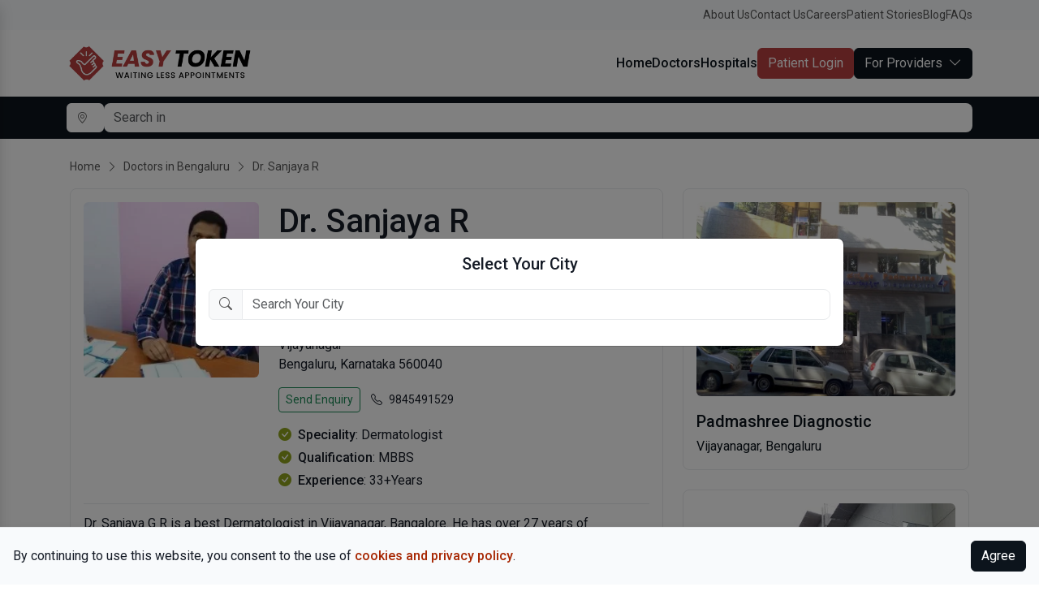

--- FILE ---
content_type: text/html; charset=UTF-8
request_url: https://www.easytoken.in/bengaluru/doctors/dr-sanjaya-r
body_size: 7588
content:
<!doctype html>
<html lang="en">
	<head itemscope itemtype="http://schema.org/WebSite">
		<title>Dr. Sanjaya R - Best Dermatologist Doctor in Vijayanagar , Bengaluru - Easy Token</title>
		<meta charset="utf-8">
		<meta http-equiv="X-UA-Compatible" content="IE=edge">
		<meta name="robots" content="index,Follow">
		<meta name="viewport" content="width=device-width, initial-scale=1.0, maximum-scale=1.0, user-scalable=no">
		<meta name="title" content="Dr. Sanjaya R - Best Dermatologist Doctor in Vijayanagar , Bengaluru - Easy Token">
		<meta name="description" content="Book confirmed appointments with Dr. Sanjaya R in Vijayanagar , Bengaluru at Easy Token.">
		<meta name="language" content="en">
		<link rel="canonical" href="https://www.easytoken.in" itemprop="url">
		<link rel="shortcut icon" href="/uploads/5cce5d953b6f3d74c8ba2a4e51b4469e.png">
		<link rel="stylesheet" href="/assets/css/bootstrap.min.css">
		<link rel="stylesheet" href="/assets/css/lightbox.min.css">
		<link rel="stylesheet" href="/assets/css/owl.carousel.min.css">
		<link rel="stylesheet" href="/assets/css/owl.theme.default.min.css">
		<link rel="stylesheet" href="/assets/css/dt.dashboard.css">
		<script src="/assets/js/jquery.min.js"></script>
	</head>
		<body class="position-relative bg-white">
		<div class="modal fade" id="city_popup" data-bs-backdrop="static">
			<div class="modal-dialog modal-lg modal-dialog-centered" >
				<div class="modal-content position-relative">
					<div class="text-center p-3">
						<div class="fw-bold lead">Select Your City</div>
						<div class="position-relative my-3">
							<div class="input-group">
								<div class="input-group-text border"><i class="bi bi-search text-secondary"></i></div>
								<input type="text" class="form-control border" id="search_city_box" placeholder="Search Your City" onkeyup="search_city(this.value)" value="">
							</div>
							<div id="citylist" class="mt-3">
								<div id="citylistin"></div>
							</div>
						</div>
					</div>
				</div>
			</div>
		</div>
				<script>
		$("document").ready(function() {
			$("#city_popup").modal("show");
		})
		function closePopup(){
			$("#city_popup").modal("hide");
		}
		</script>
				<script>
		function search_city(query) {
			if($("#search_city_box").val().length > 0) {
				query = $("#search_city_box").val();
				if(query != '') {
					$.ajax({
						type : 'post',
						url : '/public/search_city?query='+query,
						data : {query : query},
						success : function(done) {
							$('#citylistin').html(done);
							$('#citylist').addClass('d-block')
						}
					});
				} else {
					$('#citylist').slideUp('slow');
					$('#citylistin').html('');
					$('#citylist').removeClass('d-block')
				}
			}
			else {
				$('#citylist').slideUp('slow');
				$('#citylistin').html('');
				$('#citylist').removeClass('d-block')
			}
		}
		</script>
		<div class="py-2 bg-light d-md-block d-none">
			<div class="container">
				<div class="d-flex align-items-center justify-content-end gap-3">
					<a class="text-secondary small" href="/page/about">About Us</a>
					<a class="text-secondary small" href="/page/contact">Contact Us</a>
					<a class="text-secondary small" href="/page/careers">Careers</a>
					<a class="text-secondary small" href="/stories">Patient Stories</a>
					<a class="text-secondary small" href="/blog">Blog</a>
					<a class="text-secondary small" href="/page/faq">FAQs</a>
				</div>
			</div>
		</div>
		<div class="py-3 bg-white">
			<div class="container">
				<div class="d-flex align-items-center justify-content-between gap-5">
					<div>
						<a href="/" class="navbar-brand"><img src="/uploads/96a9fc4911790997756767b7bf45ee9d.png" alt="Logo"></a>
					</div>
					<div class="d-md-block d-none">
						<div class="d-flex align-items-center justify-content-end gap-4">
							<a class="text-dark fw-bold" href="/">Home</a>
							<a class="text-dark fw-bold" href="//doctors">Doctors</a>
							<a class="text-dark fw-bold" href="//hospitals">Hospitals</a>
														<div class="btn btn-theme" onclick="dt_load_url('/auth/patient/login', 'modal')">Patient Login</div>
							<div class="dropdown">
								<div class="btn btn-dark" data-bs-toggle="dropdown">For Providers<i class="bi bi-chevron-down ms-2"></i></div>
								<div class="dropdown-menu dropdown-menu-end">
																		<a class="dropdown-item" href="/auth/doctor/register">List Your Hospital</a>
																		<a class="dropdown-item" href="/doctor">Login as Doctor</a>
									<a class="dropdown-item" href="/manager">Login as Hospital</a>
									<a class="dropdown-item" href="/mr">Login as MR</a>
								</div>
							</div>
													</div>
					</div>
					<div class="d-md-none d-block">
						<div class="btn btn-white" id="mobmenu" onclick="$('.mobilebar').toggleClass('show-mobilebar');"><i class="bi bi-list"></i></div>
					</div>
				</div>
			</div>
		</div>
		<div class="py-2 bg-dark">
			<div class="container">
				<div class="d-flex align-items-center justify-content-between gap-2">
					<div class="dropdown">
						<div class="btn btn-white border-0 text-nowrap" data-bs-toggle="modal" data-bs-target="#city_popup">
							<i class="bi bi-geo-alt small me-2"></i>						</div>
					</div>
					<div class="position-relative flex-grow-1">
						<input type="text" class="form-control border-0" id="search_all_box" name="search_all_box" placeholder="Search in " onkeyup="search_all()" autocomplete="off">
						<div id="searchlist" class="dropdown-menu w-100 mt-2 py-0 bg-white rounded shadow" style="max-height:400px;overflow:auto;">
							<div id="searchlistin"></div>
						</div>
					</div>
				</div>
			</div>
		</div>
		<div class="mobilebar shadow">
						<div class="d-flex align-items-center p-3 text-dark bg-white border-bottom cursor-pointer" onclick="dt_load_url('/auth/patient/login', 'modal')">
				<img src="/assets/img/placeholder.png" class="rounded-circle cursor-point r-square" alt="User Placeholder" style="width:50px;">
				<div class="flex-grow-1 ms-3">
					<strong>Login Now</strong><br>
					<small>Or Create account</small>
				</div>
			</div>
						<a class="d-block px-3 py-2 text-dark bg-white border-bottom" href="/">Home</a>
						<a href="/kanpur/doctors" class="d-block px-3 py-2 text-dark bg-white border-bottom">Search Doctors</a>
			<a href="/kanpur/hospitals" class="d-block px-3 py-2 text-dark bg-white border-bottom">Search Hospitals</a>
			<div class="d-flex align-items-center justify-content-between gap-3 px-3 py-2 text-dark bg-white border-bottom cursor-pointer" data-bs-toggle="collapse" data-bs-target="#login_links">
				<div>For Providers</div>
				<i class="bi bi-chevron-down"></i>
			</div>
			<div class="collapse" id="login_links">
								<a class="d-block px-3 py-2 text-dark bg-white border-bottom" href="/auth/doctor/register">List Your Hospital</a>
								<a class="d-block px-3 py-2 text-dark bg-white border-bottom" href="/doctor">Login as Doctor</a>
				<a class="d-block px-3 py-2 text-dark bg-white border-bottom" href="/manager">Login as Hospital</a>
				<a class="d-block px-3 py-2 text-dark bg-white border-bottom" href="/mr">Login as MR</a>
			</div>
		</div>
		<div>
						<div class="bg-white py-md-4 py-3">
    <div class="container px-md-3 px-4">
        <div class="text-secondary small d-md-block d-none">
            <a class="text-secondary" href="/">Home</a>
            <i class="bi bi-chevron-right mx-1"></i>
            <a class="text-secondary" href="/bengaluru/doctors">Doctors
            in Bengaluru</a>
            <i class="bi bi-chevron-right mx-1"></i>
            Dr. Sanjaya R            <div class="my-3"></div>
        </div>
        <div class="row">
            <div class="col-md-8">
                <div class="dt-box">
                    <div class="row">
                        <div class="col-md-4">
                            <img src="/uploads/b01f0b0f099e63dd1505538ce3d21b8c.jpeg" class="w-100 r-square rounded" alt="Dr. Sanjaya R">
                        </div>
                        <div class="col-md-8">
                                                        <h1 class="fw-bold mb-3">Dr. Sanjaya R</strong></h1>
                            
                                                                                                                <div class="mb-3">
                                                                <div class="d-inline-block bg-light shadow-sm px-3 py-1 rounded me-1 mb-1">
                                    Dermatologist                                </div>
                                                            </div>
                                                        
                                                        <div class="mb-3">
                                44, 17th Cross Rd, Vijayanagar 2nd stage, Govindaraja Nagar Ward, Stage 2, Vijayanagar,<br>                                Vijayanagar <br>                                Bengaluru,                                Karnataka                                560040                            </div>
                            <div class="btn btn-outline-success btn-sm" onclick="dt_load_url('/public/enquiry?doctor_id=2109', 'modal')">
                            Send Enquiry</div>
                                                        <a class="btn btn-outline-theme btn-sm d-md-inline-block d-none" href="tel:9845491529">
                                <i class="bi bi-telephone me-2"></i>9845491529                            </a>
                            <div class="btn btn-outline-theme btn-sm d-md-none d-inline-block">
                                <i class="bi bi-telephone me-2"></i>9845491529                            </div>
                                                                                                                <div class="my-2"></div>
                                                        
                            <div class="my-3"></div>
                            
                                                        <div class="mb-1"><i class="bi bi-check-circle-fill text-success me-2"></i><strong>Speciality</strong>: Dermatologist                            </div>
                                                                                    <div class="mb-1"><i class="bi bi-check-circle-fill text-success me-2"></i><strong>Qualification</strong>:
                            MBBS</div>
                                                                                    <div class="mb-1"><i class="bi bi-check-circle-fill text-success me-2"></i><strong>Experience</strong>: 33+Years                            </div>
                                                                                                                                        </div>
                    </div>
                    <div class="divider"></div>
                                        Dr. Sanjaya G R is a best Dermatologist in Vijayanagar, Bangalore. He has over 27 years of experience as a Dermatologist. She has done DDV, MBBS. He is a member of Indian Association of Dermatologists, Venereologists and Leprologists (IADVL). Dr. Sanjaya G R currently practising at Skin Care Center in Vijayanagar, Bangalore. Doctor bestway communicate in English, Hindi with their patients. Dr. Sanjaya G R offers a number of medical services include Peel, Polishing, Lasers, Skin Care, Skin Tag Treatment, Chemical Peel, Cosmetic Treatments and many more.                                    </div>
                <div class="my-md-4 my-3"></div>
                                                                                                                                <div class="my-md-4 my-3"></div>
                <div class="dt-box">
                    <div class="d-flex align-items-center">
                        <h2 class="lead fw-bold mb-0 flex-grow-1">Reviews & Ratings</h2>
                        <div class="btn btn-white" onclick="dt_load_url('/public/write_review?doctor_id=2109', 'modal')"> Write Review</div>
                    </div>
                    <div class="divider"></div>
                                        <div class="alert bg-light mb-0">No reviews to show.</div>
                                    </div>
            </div>
            <div class="col-md-4">
                                                                <div class="dt-box">
                    <a class="text-dark d-block"
                        href="/bengaluru/hospitals/padmashree-diagnostic-vijayanagar-bengaluru">
                                                <img src="/uploads/e9fb9165e766f4eb91a23b03e3f0dde5.jpeg" class="w-100 r-rectx rounded mb-3" alt="Padmashree Diagnostic">
                                                <div class="fw-bold lead mb-1">Padmashree Diagnostic</div>
                        Vijayanagar, Bengaluru                    </a>
                                    </div>
                <div class="my-md-4 my-3"></div>                                <div class="dt-box">
                    <a class="text-dark d-block"
                        href="/bengaluru/hospitals/skin-care-center-vijayanagar-bengaluru">
                                                <img src="/uploads/9f7cccfa302443de4d59ef7cea536dd7.jpeg" class="w-100 r-rectx rounded mb-3" alt="Skin Care Center">
                                                <div class="fw-bold lead mb-1">Skin Care Center</div>
                        Vijayanagar, Bengaluru                    </a>
                                    </div>
                                                                <div class="my-3"></div>
                                                                                <a href="/bengaluru/speciality/dermatologist"
                    class="bg-light rounded px-4 py-3 text-dark mb-3 w-100 d-flex align-items-center">
                    <span class="flex-grow-1 text-start">
                        More Dermatologist in Bengaluru                    </span>
                    <i class="bi bi-chevron-right"></i>
                </a>
                                            </div>
        </div>
    </div>
</div>
<div class="py-md-5 py-4 bg-white border-top">
    <div class="container px-md-3 px-4">
        <h2 class="lh-base mb-4">More doctors in Bengaluru</h2>
        <div class="owl-carousel owl-theme looper5">
                                                            <a href="/bengaluru/doctors/dr-arvind-k"
                class="d-block bg-white border rounded text-center text-dark p-4 position-relative mb-md-4 mb-0">
                <p><img src="/uploads/ae55ce6d1975d0cdd4f90955c451d007.jpeg"
                    class="w-75 r-square mx-auto rounded-circle"
                alt=" Dr. Arvind K"></p>
                <div class="fw-bold text-truncate"> Dr. Arvind K</div>
                <small>Ophthalmologist</small>
                <div class="mt-2"><i class="bi bi-star-fill text-light"></i><i class="bi bi-star-fill text-light"></i><i class="bi bi-star-fill text-light"></i><i class="bi bi-star-fill text-light"></i><i class="bi bi-star-fill text-light"></i></div>
            </a>
                                                            <a href="/bengaluru/doctors/dr-anand-r"
                class="d-block bg-white border rounded text-center text-dark p-4 position-relative mb-md-4 mb-0">
                <p><img src="/uploads/7ee3949b29028ef74905468cfacbb2fa.jpeg"
                    class="w-75 r-square mx-auto rounded-circle"
                alt=" Dr. Anand R"></p>
                <div class="fw-bold text-truncate"> Dr. Anand R</div>
                <small>Sexologist </small>
                <div class="mt-2"><i class="bi bi-star-fill text-light"></i><i class="bi bi-star-fill text-light"></i><i class="bi bi-star-fill text-light"></i><i class="bi bi-star-fill text-light"></i><i class="bi bi-star-fill text-light"></i></div>
            </a>
                                                            <a href="/bengaluru/doctors/dr-pooja-pillai"
                class="d-block bg-white border rounded text-center text-dark p-4 position-relative mb-md-4 mb-0">
                <p><img src="/uploads/da9db9ff7d325596fb7e0751d565e9d0.jpg"
                    class="w-75 r-square mx-auto rounded-circle"
                alt="Dr. Pooja Pillai"></p>
                <div class="fw-bold text-truncate">Dr. Pooja Pillai</div>
                <small>MD (Medicine)</small>
                <div class="mt-2"><i class="bi bi-star-fill text-light"></i><i class="bi bi-star-fill text-light"></i><i class="bi bi-star-fill text-light"></i><i class="bi bi-star-fill text-light"></i><i class="bi bi-star-fill text-light"></i></div>
            </a>
                                                            <a href="/bengaluru/doctors/dr-arun-kumar"
                class="d-block bg-white border rounded text-center text-dark p-4 position-relative mb-md-4 mb-0">
                <p><img src="/uploads/c8988e6872cc76403582b7893c467757.jpeg"
                    class="w-75 r-square mx-auto rounded-circle"
                alt="Dr. Arun Kumar"></p>
                <div class="fw-bold text-truncate">Dr. Arun Kumar</div>
                <small>General Surgeon</small>
                <div class="mt-2"><i class="bi bi-star-fill text-light"></i><i class="bi bi-star-fill text-light"></i><i class="bi bi-star-fill text-light"></i><i class="bi bi-star-fill text-light"></i><i class="bi bi-star-fill text-light"></i></div>
            </a>
                                                            <a href="/bengaluru/doctors/dr-aparnaa-panda"
                class="d-block bg-white border rounded text-center text-dark p-4 position-relative mb-md-4 mb-0">
                <p><img src="/uploads/a4bd25d3f93e4a163d02590b258de977.jpg"
                    class="w-75 r-square mx-auto rounded-circle"
                alt="Dr. Aparnaa Panda"></p>
                <div class="fw-bold text-truncate">Dr. Aparnaa Panda</div>
                <small>OB-Gynecologist</small>
                <div class="mt-2"><i class="bi bi-star-fill text-light"></i><i class="bi bi-star-fill text-light"></i><i class="bi bi-star-fill text-light"></i><i class="bi bi-star-fill text-light"></i><i class="bi bi-star-fill text-light"></i></div>
            </a>
                                                            <a href="/bengaluru/doctors/dr-indumathi-v"
                class="d-block bg-white border rounded text-center text-dark p-4 position-relative mb-md-4 mb-0">
                <p><img src="/uploads/19d8d6688cbf851e29f3c07d5cc35529.jpeg"
                    class="w-75 r-square mx-auto rounded-circle"
                alt="Dr. Indumathi V"></p>
                <div class="fw-bold text-truncate">Dr. Indumathi V</div>
                <small>OB-Gynecologist</small>
                <div class="mt-2"><i class="bi bi-star-fill text-light"></i><i class="bi bi-star-fill text-light"></i><i class="bi bi-star-fill text-light"></i><i class="bi bi-star-fill text-light"></i><i class="bi bi-star-fill text-light"></i></div>
            </a>
                                                            <a href="/bengaluru/doctors/dr-sonal-agrawal"
                class="d-block bg-white border rounded text-center text-dark p-4 position-relative mb-md-4 mb-0">
                <p><img src="/uploads/525f9de5b61086efe5ff4884a0cb2cb3.jpeg"
                    class="w-75 r-square mx-auto rounded-circle"
                alt="Dr. Sonal Agrawal"></p>
                <div class="fw-bold text-truncate">Dr. Sonal Agrawal</div>
                <small>General Physician</small>
                <div class="mt-2"><i class="bi bi-star-fill text-light"></i><i class="bi bi-star-fill text-light"></i><i class="bi bi-star-fill text-light"></i><i class="bi bi-star-fill text-light"></i><i class="bi bi-star-fill text-light"></i></div>
            </a>
                                                            <a href="/bengaluru/doctors/dr-sri-ks"
                class="d-block bg-white border rounded text-center text-dark p-4 position-relative mb-md-4 mb-0">
                <p><img src="/uploads/1f351c69c8bccfa6c4afdef79e92f4f4.jpeg"
                    class="w-75 r-square mx-auto rounded-circle"
                alt="Dr. Sri Ks"></p>
                <div class="fw-bold text-truncate">Dr. Sri Ks</div>
                <small>Ophthalmologist</small>
                <div class="mt-2"><i class="bi bi-star-fill text-light"></i><i class="bi bi-star-fill text-light"></i><i class="bi bi-star-fill text-light"></i><i class="bi bi-star-fill text-light"></i><i class="bi bi-star-fill text-light"></i></div>
            </a>
                    </div>
    </div>
</div>
<script type="application/ld+json">
{
"@context": "http://schema.org",
"@type": "MedicalBusiness",
"name": "Dr. Sanjaya R",
"url": "https://www.easytoken.in/bengaluru/
<div style="border:1px solid #990000;padding-left:20px;margin:0 0 10px 0;">

<h4>A PHP Error was encountered</h4>

<p>Severity: Notice</p>
<p>Message:  Undefined index: category_slug</p>
<p>Filename: listings/doctor.php</p>
<p>Line Number: 507</p>


	<p>Backtrace:</p>
	
		
	
		
	
		
			<p style="margin-left:10px">
			File: /home/u867974023/domains/easytoken.in/public_html/application/views/public/listings/doctor.php<br />
			Line: 507<br />
			Function: _error_handler			</p>

		
	
		
	
		
	
		
			<p style="margin-left:10px">
			File: /home/u867974023/domains/easytoken.in/public_html/application/controllers/ListingController.php<br />
			Line: 130<br />
			Function: view			</p>

		
	
		
	
		
			<p style="margin-left:10px">
			File: /home/u867974023/domains/easytoken.in/public_html/index.php<br />
			Line: 101<br />
			Function: require_once			</p>

		
	

</div>/dr-sanjaya-r",
"description": "Book confirmed appointments with Dr. Sanjaya R in Vijayanagar  at Easy Token.",
"image": "https://www.easytoken.in//uploads/b01f0b0f099e63dd1505538ce3d21b8c.jpeg",
"telephone": "9845491529",
"priceRange": "$$$",
"address":
{"@type":"PostalAddress","streetAddress":"97, 17th cross, M C Layout, Near Hosahalli metro station, Vijayanagar","addressLocality":"Bengaluru","addressRegion":"Karnataka","postalCode":"560040","addressCountry":"IN"}}
</script></div>
<div class="py-md-5 py-4 bg-dark text-white">
<div class="container px-md-3 px-4">
	<div class="row g-5">
		<div class="col-md-4">
			<p class="lead fw-bold text-uppercase">About Us</p>
			<p>Easy Token is on a mission to make quality healthcare affordable and accessible for over a billion+ Indians. We believe in empowering our users with the most accurate, comprehensive, and curated information and care, enabling them to make better healthcare decisions. We are proud to have the opportunity to give you the smile of your dreams.</p>
			<a href="/page/about" class="text-danger">Read More</a>
		</div>
		<div class="col-md-5">
			<p class="lead fw-bold text-uppercase">Easy Token</p>
			<div class="row g-1">
				<div class="col-md-6"><a href="/page/about" class="text-white">About Us</a></div>
				<div class="col-md-6"><a href="/page/contact" class="text-white">Contact Us</a></div>
				<div class="col-md-6"><a href="/page/terms" class="text-white">Terms & Conditions</a></div>
				<div class="col-md-6"><a href="/page/privacy" class="text-white">Privacy Policy</a></div>
				<div class="col-md-6"><a href="/page/careers" class="text-white">Careers</a></div>
				<div class="col-md-6"><a href="/stories" class="text-white">Patient Stories</a></div>
				<div class="col-md-6"><a href="/blog" class="text-white">Blog</a></div>
				<div class="col-md-6"><a href="/page/faq" class="text-white">Frequently Asked Questions</a></div>
				<div class="col-md-6"><a href="/auth/doctor/login" class="text-white mb-4">Doctor Login</a></div>
				<div class="col-md-6"><a onclick="dt_load_url('/auth/patient/login', 'modal')" class="text-white cursor-pointer">Patient Login</a></div>
				<div class="col-md-6"><a href="/auth/mr/login" class="text-white">M R Login</a></div>
			</div>
		</div>
		<div class="col-md-3">
			<p class="lead fw-bold text-uppercase">Contact Us</p>
			<p class="mb-1">63 MI, Barra 2, Kanpur Nagar, Uttar Pradesh, India - 208027</p>
			<p class="mb-1">Mobile: +919506170190</p>
			<p class="mb-3">Email: info@easytoken.in</p>
			<p class="mb-1">
				<a class="text-white me-1" target="_blank" href="https://www.facebook.com/easytokenindia"><i class="bi bi-facebook"></i><span class="d-none">Facebook</span></a>
				<a class="text-white me-1" target="_blank" href="https://www.instagram.com/easytokenindia"><i class="bi bi-instagram"></i><span class="d-none">Instagram</span></a>
				<a class="text-white me-1" target="_blank" href="https://twitter.com/easytokenindia"><i class="bi bi-twitter"></i><span class="d-none">Twitter</span></a>
				<a class="text-white me-1" target="_blank" href="https://www.youtube.com/channel/UCfDzb8vtKnelqpMj4AfpGYw"><i class="bi bi-youtube"></i><span class="d-none">Youtube</span></a>
				<a class="text-white me-1" target="_blank" href="https://www.linkedin.com/in/easytokenindia"><i class="bi bi-linkedin"></i><span class="d-none">LinkedIn</span></a>
			</p>
		</div>
	</div>
	<div class="my-4 border-top bg-dark"></div>
	<div class="row small text-uppercase">
		<div class="col-md-7 text-md-start text-center">
			Copyright © 2026, Easy Info Solutions LLP. All Rights Reserved. <a href="https://www.dharmishi.com" target="_blank" class="text-white">Website by Dharmishi</a>
		</div>
	</div>
</div>
</div>
<div class="modal fade" id="shared_modal">
<div class="modal-dialog modal-dialog-scrollable modal-fullscreen-sm-down modal-dialog-centered" id="shared_modal_dialog">
	<div class="modal-content rounded">
		<div class="modal-body p-0" id="shared_modal_body"></div>
	</div>
</div>
</div>
<div class="p-3 bg-light text-muted border-top shadow" style="width:100%;position:fixed;bottom:0px;left:0px;right:0px;z-index:9999;" id="cookie_policy">
<div class="d-flex align-items-center">
	<div class="flex-grow-1">
		By continuing to use this website, you consent to the use of <a href="/page/privacy" class="fw-bold text-danger">cookies and privacy policy</a>.
	</div>
	<div class="btn btn-dark text-nowrap" onclick="dt_load_url('/public/cookie');$('#cookie_policy').remove();">Agree</div>
</div>
</div>
<script>
$(document).ready(function() {
	$(".looper5").owlCarousel({lazyLoad:true,loop:false,margin:20,autoplay:false,dots:true,responsive:{0:{items:2,margin:20},600:{items:5},1400:{margin:25,items:6}}});
	$(".looper4").owlCarousel({lazyLoad:true,loop:false,margin:20,autoplay:false,dots:true,responsive:{0:{items:2,margin:20},600:{items:4},1400:{margin:25,items:4}}});
	$(".looper3").owlCarousel({lazyLoad:true,loop:false,margin:30,autoplay:false,dots:true,responsive:{0:{items:2,margin:20},600:{items:2},1400:{margin:30,items:4}}});
	$(".looper2").owlCarousel({lazyLoad:true,loop:false,margin:30,autoplay:true,dots:true,responsive:{0:{items:1,margin:20},600:{items:2},1400:{margin:30,items:3}}});
	$(".slider").owlCarousel({lazyLoad:true,loop:true,margin:30,autoplay:true,dots:false,responsive:{0:{items:1,margin:20},600:{items:2},1400:{margin:30,items:2}}});
});
</script>
<script async src="https://www.googletagmanager.com/gtag/js?id=G-RW8RGVD8NC"></script>
<script>
window.dataLayer = window.dataLayer || [];
function gtag(){dataLayer.push(arguments);}
gtag('js', new Date());
gtag('config', 'G-RW8RGVD8NC');
</script>
<script src="/assets/js/lightbox.min.js"></script>
<script src="/assets/js/bootstrap.bundle.min.js"></script>
<script src="/assets/js/owl.carousel.min.js"></script>
<script src="/assets/js/dt.app.js?v=499995860"></script>
<script type="application/ld+json">
{
	"@context": "http://schema.org",
	"@type": "WebSite",
"url": "https://www.easytoken.in",
"dateModified": "2024-02-14",
"aggregateRating": {
"@type": "AggregateRating",
"ratingCount": "9999",
"priceRange": "0",
"ratingValue": "5",
"itemReviewed": {
"@type": "LocalBusiness",
"priceRange": "$$$",
"name": "Easy Token",
"image":"/uploads/96a9fc4911790997756767b7bf45ee9d.png",
"address": {
"@type": "PostalAddress",
"addressLocality": "63 MI Barra 2",
"addressRegion": "Kanpur Nagar",
"streetAddress": "63 MI Barra 2 Kanpur Nagar Uttar Pradesh",
"postalCode": "208027",
"addressCountry": "IN"
},
"telephone": "+919506170190"
}
}
}
{
"@context":"http://schema.org",
"@type":"Organization",
"name":"Easy Token",
"url":"https://www.easytoken.in",
"logo":"/uploads/96a9fc4911790997756767b7bf45ee9d.png",
"sameAs":[
"https://www.youtube.com/channel/UCfDzb8vtKnelqpMj4AfpGYw",
"https://twitter.com/easytokenindia",
"https://www.facebook.com/easytokenindia",
"https://www.instagram.com/easytokenindia",
"https://www.linkedin.com/in/easytokenindia",
]
}
</script>
</body>
</html>